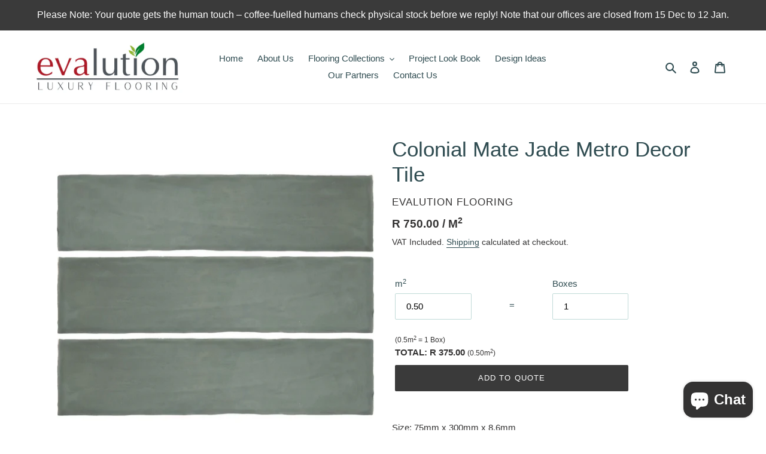

--- FILE ---
content_type: text/css
request_url: https://evalution.co.za/cdn/shop/t/13/assets/custom.css?v=144594557886514063591730289032
body_size: -553
content:
a.btn.new-one{width:100%;margin-left:5px;margin-top:5px;padding:12px}.ggg.product-form__controls-group.product-form__controls-group--submit{margin-top:0}
/*# sourceMappingURL=/cdn/shop/t/13/assets/custom.css.map?v=144594557886514063591730289032 */
